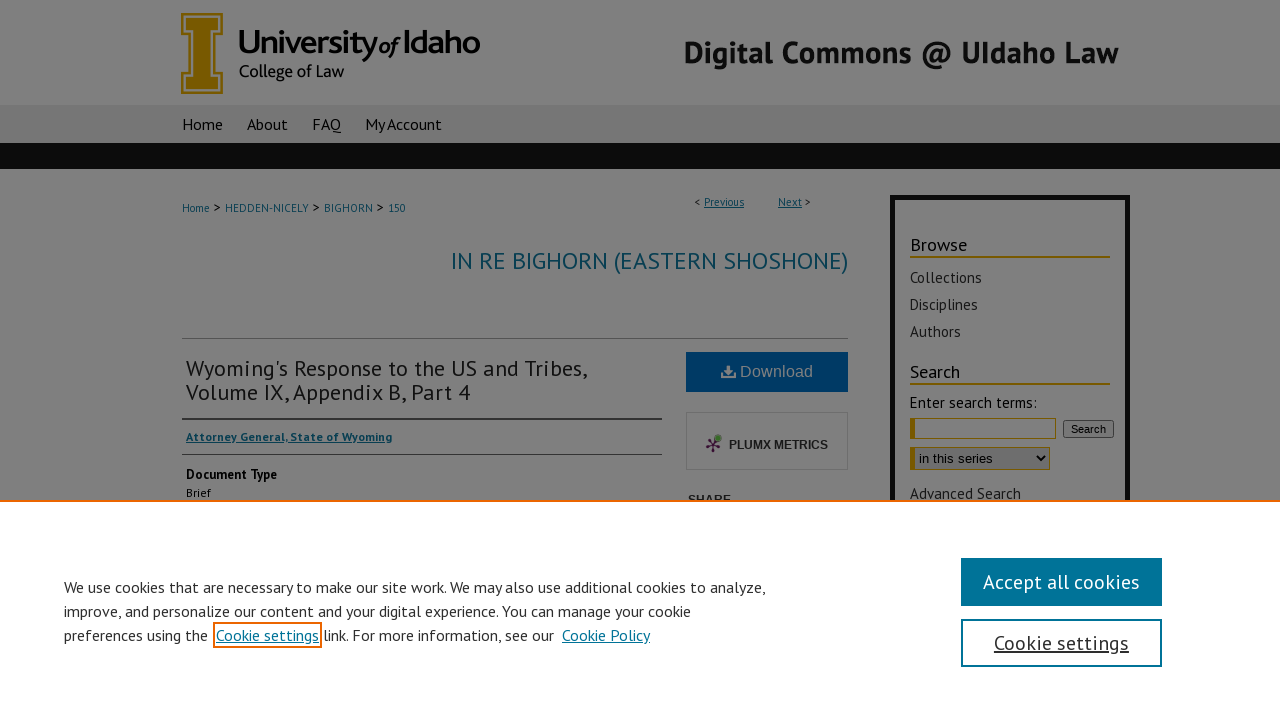

--- FILE ---
content_type: text/html; charset=UTF-8
request_url: https://digitalcommons.law.uidaho.edu/bighorn/150/
body_size: 7372
content:

<!DOCTYPE html>
<html lang="en">
<head><!-- inj yui3-seed: --><script type='text/javascript' src='//cdnjs.cloudflare.com/ajax/libs/yui/3.6.0/yui/yui-min.js'></script><script type='text/javascript' src='//ajax.googleapis.com/ajax/libs/jquery/1.10.2/jquery.min.js'></script><!-- Adobe Analytics --><script type='text/javascript' src='https://assets.adobedtm.com/4a848ae9611a/d0e96722185b/launch-d525bb0064d8.min.js'></script><script type='text/javascript' src=/assets/nr_browser_production.js></script>

<!-- def.1 -->
<meta charset="utf-8">
<meta name="viewport" content="width=device-width">
<title>
"Wyoming's Response to the US and Tribes, Volume IX, Appendix B, Part 4" by Attorney General, State of Wyoming
</title>


<!-- FILE article_meta-tags.inc --><!-- FILE: /main/production/doc/data/assets/site/article_meta-tags.inc -->
<meta itemprop="name" content="Wyoming's Response to the US and Tribes, Volume IX, Appendix B, Part 4">
<meta property="og:title" content="Wyoming's Response to the US and Tribes, Volume IX, Appendix B, Part 4">
<meta name="twitter:title" content="Wyoming's Response to the US and Tribes, Volume IX, Appendix B, Part 4">
<meta property="article:author" content="">
<meta name="author" content="">
<meta name="robots" content="noodp, noydir">
<meta name="description" content="Wyoming&#039;s Response to the United States&#039; and Tribes&#039; Proposed Findings of Fact, Conclusions of Law, Interlocutory Decree and Briefs in Support Thereof, Volume IX, Appendix B, Part 4">
<meta itemprop="description" content="Wyoming&#039;s Response to the United States&#039; and Tribes&#039; Proposed Findings of Fact, Conclusions of Law, Interlocutory Decree and Briefs in Support Thereof, Volume IX, Appendix B, Part 4">
<meta name="twitter:description" content="Wyoming&#039;s Response to the United States&#039; and Tribes&#039; Proposed Findings of Fact, Conclusions of Law, Interlocutory Decree and Briefs in Support Thereof, Volume IX, Appendix B, Part 4">
<meta property="og:description" content="Wyoming&#039;s Response to the United States&#039; and Tribes&#039; Proposed Findings of Fact, Conclusions of Law, Interlocutory Decree and Briefs in Support Thereof, Volume IX, Appendix B, Part 4">
<meta name="bepress_citation_series_title" content="In re Bighorn (Eastern Shoshone)">
<meta name="bepress_citation_author" content="Attorney General, State of Wyoming">
<meta name="bepress_citation_title" content="Wyoming's Response to the US and Tribes, Volume IX, Appendix B, Part 4">
<meta name="bepress_citation_date" content="1982">
<!-- FILE: /main/production/doc/data/assets/site/ir_download_link.inc -->
<!-- FILE: /main/production/doc/data/assets/site/article_meta-tags.inc (cont) -->
<meta name="bepress_citation_pdf_url" content="https://digitalcommons.law.uidaho.edu/cgi/viewcontent.cgi?article=1149&amp;context=bighorn">
<meta name="bepress_citation_abstract_html_url" content="https://digitalcommons.law.uidaho.edu/bighorn/150">
<meta name="bepress_citation_online_date" content="2019/2/4">
<meta name="viewport" content="width=device-width">
<!-- Additional Twitter data -->
<meta name="twitter:card" content="summary">
<!-- Additional Open Graph data -->
<meta property="og:type" content="article">
<meta property="og:url" content="https://digitalcommons.law.uidaho.edu/bighorn/150">
<meta property="og:site_name" content="Digital Commons @ UIdaho Law">


<!-- Amplitude -->
<script type="text/javascript">
(function(e,t){var n=e.amplitude||{_q:[],_iq:{}};var r=t.createElement("script")
;r.type="text/javascript";r.async=true
;r.src="https://cdn.amplitude.com/libs/amplitude-4.5.2-min.gz.js"
;r.integrity="5ceGNbvkytO+PTI82JRl6GwJjVCw6k79kP4le5L5/m0Zny1P7taAF6YVvC4z4Pgj"
;r.onload=function(){if(e.amplitude.runQueuedFunctions){
e.amplitude.runQueuedFunctions()}else{
console.log("[Amplitude] Error: could not load SDK")}}
;var i=t.getElementsByTagName("script")[0];i.parentNode.insertBefore(r,i)
;function s(e,t){e.prototype[t]=function(){
this._q.push([t].concat(Array.prototype.slice.call(arguments,0)));return this}}
var o=function(){this._q=[];return this}
;var a=["add","append","clearAll","prepend","set","setOnce","unset"]
;for(var u=0;u<a.length;u++){s(o,a[u])}n.Identify=o;var c=function(){this._q=[]
;return this}
;var l=["setProductId","setQuantity","setPrice","setRevenueType","setEventProperties"]
;for(var p=0;p<l.length;p++){s(c,l[p])}n.Revenue=c
;var d=["init","logEvent","logRevenue","setUserId","setUserProperties","setOptOut","setVersionName","setDomain","setDeviceId","setGlobalUserProperties","identify","clearUserProperties","setGroup","logRevenueV2","regenerateDeviceId","groupIdentify","logEventWithTimestamp","logEventWithGroups","setSessionId","resetSessionId"]
;function v(e){function t(t){e[t]=function(){
e._q.push([t].concat(Array.prototype.slice.call(arguments,0)))}}
for(var n=0;n<d.length;n++){t(d[n])}}v(n);n.getInstance=function(e){
e=(!e||e.length===0?"$default_instance":e).toLowerCase()
;if(!n._iq.hasOwnProperty(e)){n._iq[e]={_q:[]};v(n._iq[e])}return n._iq[e]}
;e.amplitude=n})(window,document);

amplitude.getInstance().init("1d890e80ea7a0ccc43c2b06438458f50");
</script>

<!-- FILE: article_meta-tags.inc (cont) -->
<meta name="bepress_is_article_cover_page" content="1">


<!-- sh.1 -->
<link rel="stylesheet" href="/ir-style.css" type="text/css" media="screen">
<link rel="stylesheet" href="/ir-custom.css" type="text/css" media="screen">
<link rel="stylesheet" href="../ir-custom.css" type="text/css" media="screen">
<link rel="stylesheet" href="/ir-local.css" type="text/css" media="screen">
<link rel="stylesheet" href="../ir-local.css" type="text/css" media="screen">
<link rel="stylesheet" href="/ir-print.css" type="text/css" media="print">
<link type="text/css" rel="stylesheet" href="/assets/floatbox/floatbox.css">
<link rel="alternate" type="application/rss+xml" title="Site Feed" href="/recent.rss">
<link rel="shortcut icon" href="/favicon.ico" type="image/x-icon">
<!--[if IE]>
<link rel="stylesheet" href="/ir-ie.css" type="text/css" media="screen">
<![endif]-->

<!-- JS  -->
<script type="text/javascript" src="/assets/jsUtilities.js"></script>
<script type="text/javascript" src="/assets/footnoteLinks.js"></script>
<script type="text/javascript" src="/assets/scripts/yui-init.pack.js"></script>
<script type="text/javascript" src="/assets/scripts/bepress-init.debug.js"></script>
<script type="text/javascript" src="/assets/scripts/JumpListYUI.pack.js"></script>

<!-- end sh.1 -->




<script type="text/javascript">var pageData = {"page":{"environment":"prod","productName":"bpdg","name":"ir_series:article","businessUnit":"els:rp:st"},"visitor":{}};</script>

</head>
<body id="geo-series">
<!-- FILE /main/production/doc/data/digitalcommons.law.uidaho.edu/assets/header.pregen --><!-- FILE: /main/production/doc/data/assets/site/mobile_nav.inc --><!--[if !IE]>-->
<script src="/assets/scripts/dc-mobile/dc-responsive-nav.js"></script>

<header id="mobile-nav" class="nav-down device-fixed-height" style="visibility: hidden;">
  
  
  <nav class="nav-collapse">
    <ul>
      <li class="menu-item active device-fixed-width"><a href="https://digitalcommons.law.uidaho.edu" title="Home" data-scroll >Home</a></li>
      <li class="menu-item device-fixed-width"><a href="https://digitalcommons.law.uidaho.edu/do/search/advanced/" title="Search" data-scroll ><i class="icon-search"></i> Search</a></li>
      <li class="menu-item device-fixed-width"><a href="https://digitalcommons.law.uidaho.edu/communities.html" title="Browse" data-scroll >Browse Collections</a></li>
      <li class="menu-item device-fixed-width"><a href="/cgi/myaccount.cgi?context=bighorn/#" title="My Account" data-scroll >My Account</a></li>
      <li class="menu-item device-fixed-width"><a href="https://digitalcommons.law.uidaho.edu/about.html" title="About" data-scroll >About</a></li>
      <li class="menu-item device-fixed-width"><a href="https://network.bepress.com" title="Digital Commons Network" data-scroll ><img width="16" height="16" alt="DC Network" style="vertical-align:top;" src="/assets/md5images/8e240588cf8cd3a028768d4294acd7d3.png"> Digital Commons Network™</a></li>
    </ul>
  </nav>
</header>

<script src="/assets/scripts/dc-mobile/dc-mobile-nav.js"></script>
<!--<![endif]-->
<!-- FILE: /main/production/doc/data/digitalcommons.law.uidaho.edu/assets/header.pregen (cont) -->



<div id="uidaholaw">
	<div id="container">
		<a href="#main" class="skiplink" accesskey="2" >Skip to main content</a>

					
			<div id="header">
				<a href="https://digitalcommons.law.uidaho.edu" id="banner_link" title="Digital Commons @ UIdaho Law" >
					<img id="banner_image" alt="Digital Commons @ UIdaho Law" width='980' height='105' src="/assets/md5images/719f78ce5c352a7a717fb86262d5d77c.png">
				</a>	
				
					<a href="http://www.uidaho.edu/law" id="logo_link" title="UIdaho Law" >
						<img id="logo_image" alt="UIdaho Law" width='374' height='105' src="/assets/md5images/58662fea3786a63e77399a3dcb9b7ef9.png">
					</a>	
				
			</div>
					
			<div id="navigation">
				<!-- FILE: /main/production/doc/data/assets/site/ir_navigation.inc -->

<div id="tabs"><ul><li id="tabfour"><a href="https://digitalcommons.law.uidaho.edu" title="Home" ><span>Home</span></a></li><li id="tabthree"><a href="https://digitalcommons.law.uidaho.edu/about.html" title="About" ><span>About</span></a></li><li id="tabtwo"><a href="https://digitalcommons.law.uidaho.edu/faq.html" title="FAQ" ><span>FAQ</span></a></li><li id="tabone"><a href="https://digitalcommons.law.uidaho.edu/cgi/myaccount.cgi?context=bighorn" title="My Account" ><span>My Account</span></a></li></ul></div>

<!-- FILE: /main/production/doc/data/digitalcommons.law.uidaho.edu/assets/header.pregen (cont) -->
			</div>
		

		<div id="wrapper">
			<div id="content">
				<div id="main" class="text">

<script type="text/javascript" src="/assets/floatbox/floatbox.js"></script>  
<!-- FILE: /main/production/doc/data/assets/site/article_pager.inc -->

<div id="breadcrumb"><ul id="pager">

                
                 
<li>&lt; <a href="https://digitalcommons.law.uidaho.edu/bighorn/21" class="ignore" >Previous</a></li>
        
        
        

                
                 
<li><a href="https://digitalcommons.law.uidaho.edu/bighorn/22" class="ignore" >Next</a> &gt;</li>
        
        
        
<li>&nbsp;</li></ul><div class="crumbs"><!-- FILE: /main/production/doc/data/assets/site/ir_breadcrumb.inc -->

<div class="crumbs">
	<p>
	
	
			<a href="https://digitalcommons.law.uidaho.edu" class="ignore" >Home</a>
	
	
	
	
	
	
	
	
	 &gt; 
		<a href="https://digitalcommons.law.uidaho.edu/hedden-nicely" class="ignore" >HEDDEN-NICELY</a>
	
	
	
	
	
	 &gt; 
		<a href="https://digitalcommons.law.uidaho.edu/bighorn" class="ignore" >BIGHORN</a>
	
	
	
	
	
	 &gt; 
		<a href="https://digitalcommons.law.uidaho.edu/bighorn/150" class="ignore" >150</a>
	
	
	</p>
</div>


<!-- FILE: /main/production/doc/data/assets/site/article_pager.inc (cont) --></div>
</div>
<!-- FILE: /main/production/doc/data/assets/site/ir_series/article/index.html (cont) -->
<!-- FILE: /main/production/doc/data/assets/site/topnav.inc --><!--Not Used --><!-- FILE: /main/production/doc/data/assets/site/ir_series/article/index.html (cont) --><!-- FILE: /main/production/doc/data/assets/site/ir_series/article/article_info.inc --><!-- FILE: /main/production/doc/data/assets/site/openurl.inc -->

























<!-- FILE: /main/production/doc/data/assets/site/ir_series/article/article_info.inc (cont) -->
<!-- FILE: /main/production/doc/data/assets/site/ir_download_link.inc -->









	
	
	
    
    
    
	
		
		
		
	
	
	
	
	
	

<!-- FILE: /main/production/doc/data/assets/site/ir_series/article/article_info.inc (cont) -->
<!-- FILE: /main/production/doc/data/assets/site/ir_series/article/ir_article_header.inc -->


<div id="series-header">
<!-- FILE: /main/production/doc/data/assets/site/ir_series/ir_series_logo.inc -->



 






	
	
	
	
	
	
<!-- FILE: /main/production/doc/data/assets/site/ir_series/article/ir_article_header.inc (cont) --><h2 id="series-title"><a href="https://digitalcommons.law.uidaho.edu/bighorn" >In re Bighorn (Eastern Shoshone)</a></h2></div>
<div style="clear: both">&nbsp;</div>

<div id="sub">
<div id="alpha">
<!-- FILE: /main/production/doc/data/assets/site/ir_series/article/article_info.inc (cont) --><div id='title' class='element'>
<h4>Title</h4>
<p><a href='https://digitalcommons.law.uidaho.edu/cgi/viewcontent.cgi?article=1149&amp;context=bighorn'>Wyoming's Response to the US and Tribes, Volume IX, Appendix B, Part 4</a></p>
</div>
<div class='clear'></div>
<div id='authors' class='element'>
<h4>Authors</h4>
<p class="author"><a href='https://digitalcommons.law.uidaho.edu/do/search/?q=corporate_author%3A%22Attorney%20General%2C%20State%20of%20Wyoming%22&start=0&context=9601707'><strong>Attorney General, State of Wyoming</strong></a><br />
</p></div>
<div class='clear'></div>
<div id='document_type' class='element'>
<h4>Document Type</h4>
<p>Brief</p>
</div>
<div class='clear'></div>
<div id='publication_date' class='element'>
<h4>Publication Date</h4>
<p>5-14-1982</p>
</div>
<div class='clear'></div>
<div id='abstract' class='element'>
<h4>Abstract</h4>
<p>Wyoming's Response to the United States' and Tribes' Proposed Findings of Fact, Conclusions of Law, Interlocutory Decree and Briefs in Support Thereof, Volume IX, Appendix B, Part 4</p>
</div>
<div class='clear'></div>
<div id='comments' class='element'>
<h4>Comments</h4>
<p>In Re: The General Adjudication of Rights to Use Water in the Big Horn River System and All Other Systems, State of Wyoming</p>
</div>
<div class='clear'></div>
<div id='recommended_citation' class='element'>
<h4>Recommended Citation</h4>
<!-- FILE: /main/production/doc/data/assets/site/ir_series/ir_citation.inc --><p>
    Attorney General, State of Wyoming, "Wyoming's Response to the US and Tribes, Volume IX, Appendix B, Part 4" (1982). <em>In re Bighorn (Eastern Shoshone)</em>.  150.
    <br>
    
    
        https://digitalcommons.law.uidaho.edu/bighorn/150
    
</p>
<!-- FILE: /main/production/doc/data/assets/site/ir_series/article/article_info.inc (cont) --></div>
<div class='clear'></div>
</div>
    </div>
    <div id='beta_7-3'>
<!-- FILE: /main/production/doc/data/assets/site/info_box_7_3.inc --><!-- FILE: /main/production/doc/data/assets/site/openurl.inc -->

























<!-- FILE: /main/production/doc/data/assets/site/info_box_7_3.inc (cont) -->
<!-- FILE: /main/production/doc/data/assets/site/ir_download_link.inc -->









	
	
	
    
    
    
	
		
		
		
	
	
	
	
	
	

<!-- FILE: /main/production/doc/data/assets/site/info_box_7_3.inc (cont) -->


	<!-- FILE: /main/production/doc/data/assets/site/info_box_download_button.inc --><div class="aside download-button">
      <a id="pdf" class="btn" href="https://digitalcommons.law.uidaho.edu/cgi/viewcontent.cgi?article=1149&amp;context=bighorn" title="PDF (615&nbsp;KB) opens in new window" target="_blank" > 
    	<i class="icon-download-alt" aria-hidden="true"></i>
        Download
      </a>
</div>


<!-- FILE: /main/production/doc/data/assets/site/info_box_7_3.inc (cont) -->
	<!-- FILE: /main/production/doc/data/assets/site/info_box_embargo.inc -->
<!-- FILE: /main/production/doc/data/assets/site/info_box_7_3.inc (cont) -->

<!-- FILE: /main/production/doc/data/assets/site/info_box_custom_upper.inc -->
<!-- FILE: /main/production/doc/data/assets/site/info_box_7_3.inc (cont) -->
<!-- FILE: /main/production/doc/data/assets/site/info_box_openurl.inc -->
<!-- FILE: /main/production/doc/data/assets/site/info_box_7_3.inc (cont) -->

<!-- FILE: /main/production/doc/data/assets/site/info_box_article_metrics.inc -->






<div id="article-stats" class="aside hidden">

    <p class="article-downloads-wrapper hidden"><span id="article-downloads"></span> DOWNLOADS</p>
    <p class="article-stats-date hidden">Since February 04, 2019</p>

    <p class="article-plum-metrics">
        <a href="https://plu.mx/plum/a/?repo_url=https://digitalcommons.law.uidaho.edu/bighorn/150" class="plumx-plum-print-popup plum-bigben-theme" data-badge="true" data-hide-when-empty="true" ></a>
    </p>
</div>
<script type="text/javascript" src="//cdn.plu.mx/widget-popup.js"></script>



<!-- Article Download Counts -->
<script type="text/javascript" src="/assets/scripts/article-downloads.pack.js"></script>
<script type="text/javascript">
    insertDownloads(13704096);
</script>


<!-- Add border to Plum badge & download counts when visible -->
<script>
// bind to event when PlumX widget loads
jQuery('body').bind('plum:widget-load', function(e){
// if Plum badge is visible
  if (jQuery('.PlumX-Popup').length) {
// remove 'hidden' class
  jQuery('#article-stats').removeClass('hidden');
  jQuery('.article-stats-date').addClass('plum-border');
  }
});
// bind to event when page loads
jQuery(window).bind('load',function(e){
// if DC downloads are visible
  if (jQuery('#article-downloads').text().length > 0) {
// add border to aside
  jQuery('#article-stats').removeClass('hidden');
  }
});
</script>

<!-- Amplitude Event Tracking -->


<script>
$(function() {

  // This is the handler for Plum popup engagement on mouseover
  $("#article-stats").on("mouseover", "a.plx-wrapping-print-link", function(event) {
    // Send the event to Amplitude
    amplitude.getInstance().logEvent("plumPopupMouseover");
  });

  // This is the handler for Plum badge and 'see details' link clickthrough
  $("#article-stats").on("click", "div.ppp-container.ppp-small.ppp-badge", function(event) {
    // Send the event to Amplitude
    amplitude.getInstance().logEvent("plumDetailsClick");
  });

  // This is the handler for AddThis link clickthrough
  $(".addthis_toolbox").on("click", "a", function(event) {
    // Send the event to Amplitude
    amplitude.getInstance().logEvent("addThisClick");
  });

  // This is the handler for AddThis link clickthrough
  $(".aside.download-button").on("click", "a", function(event) {
    // Send the event to Amplitude
    amplitude.getInstance().logEvent("downloadClick");
  });

});
</script>



<!-- FILE: /main/production/doc/data/assets/site/info_box_7_3.inc (cont) -->



	<!-- FILE: /main/production/doc/data/assets/site/info_box_disciplines.inc -->




	







<!-- FILE: /main/production/doc/data/assets/site/info_box_7_3.inc (cont) -->

<!-- FILE: /main/production/doc/data/assets/site/bookmark_widget.inc -->
<div id="share" class="aside">
<h4>Share</h4>
	
	<p class="addthis_toolbox addthis_default_style">
		<a class="addthis_button_facebook ignore"></a>
		<a class="addthis_button_twitter ignore"></a>
		<a class="addthis_button_linkedin ignore"></a>
		<a class="addthis_button_email ignore"></a>


		<a href="https://www.addthis.com/bookmark.php?v=300&amp;pubid=bepress" class="addthis_button_compact" ></a>
	</p>
	<script type="text/javascript" src="https://s7.addthis.com/js/300/addthis_widget.js#pubid=bepress"></script>

</div>

<!-- FILE: /main/production/doc/data/assets/site/info_box_7_3.inc (cont) -->
<!-- FILE: /main/production/doc/data/assets/site/info_box_geolocate.inc --><!-- FILE: /main/production/doc/data/assets/site/ir_geolocate_enabled_and_displayed.inc -->

<!-- FILE: /main/production/doc/data/assets/site/info_box_geolocate.inc (cont) -->

<!-- FILE: /main/production/doc/data/assets/site/info_box_7_3.inc (cont) -->

	<!-- FILE: /main/production/doc/data/assets/site/zotero_coins.inc -->

<span class="Z3988" title="ctx_ver=Z39.88-2004&amp;rft_val_fmt=info%3Aofi%2Ffmt%3Akev%3Amtx%3Ajournal&amp;rft_id=https%3A%2F%2Fdigitalcommons.law.uidaho.edu%2Fbighorn%2F150&amp;rft.atitle=Wyoming%27s%20Response%20to%20the%20US%20and%20Tribes%2C%20Volume%20IX%2C%20Appendix%20B%2C%20Part%204&amp;rft.aucorp=Attorney%20General%2C%20State%20of%20Wyoming&amp;rft.jtitle=In%20re%20Bighorn%20%28Eastern%20Shoshone%29&amp;rft.date=1982-05-14">COinS</span><!-- FILE: /main/production/doc/data/assets/site/info_box_7_3.inc (cont) -->

<!-- FILE: /main/production/doc/data/assets/site/info_box_custom_lower.inc -->
<!-- FILE: /main/production/doc/data/assets/site/info_box_7_3.inc (cont) -->
<!-- FILE: /main/production/doc/data/assets/site/ir_series/article/article_info.inc (cont) --></div>

<div class='clear'>&nbsp;</div>
<!-- FILE: /main/production/doc/data/assets/site/ir_series/article/ir_article_custom_fields.inc -->


<!-- FILE: /main/production/doc/data/assets/site/ir_series/article/article_info.inc (cont) -->

<!-- FILE: /main/production/doc/data/assets/site/ir_series/article/index.html (cont) -->
<!-- FILE /main/production/doc/data/assets/site/footer.pregen --></div>
	<div class="verticalalign">&nbsp;</div>
	<div class="clear">&nbsp;</div>

</div>

	<div id="sidebar">
	<!-- FILE: /main/production/doc/data/assets/site/ir_sidebar_7_8.inc -->



	<!-- FILE: /main/production/doc/data/assets/site/ir_sidebar_sort_bsa.inc --><!-- FILE: /main/production/doc/data/assets/site/ir_sidebar_custom_upper_7_8.inc -->

<!-- FILE: /main/production/doc/data/assets/site/ir_sidebar_sort_bsa.inc (cont) -->
<!-- FILE: /main/production/doc/data/assets/site/ir_sidebar_browse.inc --><h2>Browse</h2>
<ul id="side-browse">


<li class="collections"><a href="https://digitalcommons.law.uidaho.edu/communities.html" title="Browse by Collections" >Collections</a></li>
<li class="discipline-browser"><a href="https://digitalcommons.law.uidaho.edu/do/discipline_browser/disciplines" title="Browse by Disciplines" >Disciplines</a></li>
<li class="author"><a href="https://digitalcommons.law.uidaho.edu/authors.html" title="Browse by Author" >Authors</a></li>


</ul>
<!-- FILE: /main/production/doc/data/assets/site/ir_sidebar_sort_bsa.inc (cont) -->
<!-- FILE: /main/production/doc/data/assets/site/ir_sidebar_custom_middle_7_8.inc --><!-- FILE: /main/production/doc/data/assets/site/ir_sidebar_sort_bsa.inc (cont) -->
<!-- FILE: /main/production/doc/data/digitalcommons.law.uidaho.edu/assets/ir_sidebar_search_7_8.inc -->
<h2>Search</h2>


	
<form method='get' action='https://digitalcommons.law.uidaho.edu/do/search/' id="sidebar-search">
	<label for="search" accesskey="4">
		Enter search terms:
	</label>
		<div>
			<span class="border">
				<input type="text" name='q' class="search" id="search">
			</span> 
			<input type="submit" value="Search" class="searchbutton" style="font-size:11px;">
		</div>
	<label for="context" style="display:none;">
		Select context to search:
	</label> 
		<div>
			<span class="border">
				<select name="fq" id="context">
					
					
						<option value='virtual_ancestor_link:"https://digitalcommons.law.uidaho.edu/bighorn"'>in this series</option>
					
					
					
					<option value='virtual_ancestor_link:"https://digitalcommons.law.uidaho.edu"'>in this repository</option>
					<option value='virtual_ancestor_link:"http:/"'>across all repositories</option>
				</select>
			</span>
		</div>
</form>

<p class="advanced">
	
	
		<a href="https://digitalcommons.law.uidaho.edu/do/search/advanced/?fq=virtual_ancestor_link:%22https://digitalcommons.law.uidaho.edu/bighorn%22" >
			Advanced Search
		</a>
	
	
</p>
<!-- FILE: /main/production/doc/data/assets/site/ir_sidebar_sort_bsa.inc (cont) -->
<!-- FILE: /main/production/doc/data/assets/site/ir_sidebar_notify_7_8.inc -->


	<ul id="side-notify">
		<li class="notify">
			<a href="https://digitalcommons.law.uidaho.edu/bighorn/announcements.html" title="Email or RSS Notifications" >
				Notify me via email or <acronym title="Really Simple Syndication">RSS</acronym>
			</a>
		</li>
	</ul>



<!-- FILE: /main/production/doc/data/assets/site/urc_badge.inc -->






<!-- FILE: /main/production/doc/data/assets/site/ir_sidebar_notify_7_8.inc (cont) -->

<!-- FILE: /main/production/doc/data/assets/site/ir_sidebar_sort_bsa.inc (cont) -->
<!-- FILE: /main/production/doc/data/digitalcommons.law.uidaho.edu/assets/ir_sidebar_author_7_8.inc -->

<h2>Author Corner</h2>






	<ul id="side-author">
		<li class="faq">
			<a href="https://digitalcommons.law.uidaho.edu/faq.html" title="Author FAQ" >
				Author FAQ
			</a>
		</li>

		
		
		



	</ul>

<!-- FILE: /main/production/doc/data/assets/site/ir_sidebar_sort_bsa.inc (cont) -->
<!-- FILE: /main/production/doc/data/digitalcommons.law.uidaho.edu/assets/ir_sidebar_custom_lower_7_8.inc -->

<!-- FILE: /main/production/doc/data/assets/site/ir_sidebar_homepage_links_7_8.inc -->

<!-- FILE: /main/production/doc/data/digitalcommons.law.uidaho.edu/assets/ir_sidebar_custom_lower_7_8.inc (cont) -->
	





<!-- FILE: /main/production/doc/data/assets/site/ir_sidebar_sort_bsa.inc (cont) -->
<!-- FILE: /main/production/doc/data/assets/site/ir_sidebar_sw_links_7_8.inc -->

	
		
			
		
	


	<!-- FILE: /main/production/doc/data/assets/site/ir_sidebar_sort_bsa.inc (cont) -->

<!-- FILE: /main/production/doc/data/assets/site/ir_sidebar_geolocate.inc --><!-- FILE: /main/production/doc/data/assets/site/ir_geolocate_enabled_and_displayed.inc -->

<!-- FILE: /main/production/doc/data/assets/site/ir_sidebar_geolocate.inc (cont) -->

<!-- FILE: /main/production/doc/data/assets/site/ir_sidebar_sort_bsa.inc (cont) -->
<!-- FILE: /main/production/doc/data/assets/site/ir_sidebar_custom_lowest_7_8.inc -->


<!-- FILE: /main/production/doc/data/assets/site/ir_sidebar_sort_bsa.inc (cont) -->
<!-- FILE: /main/production/doc/data/assets/site/ir_sidebar_7_8.inc (cont) -->

<!-- FILE: /main/production/doc/data/assets/site/footer.pregen (cont) -->
	<div class="verticalalign">&nbsp;</div>
	</div>

</div>

<!-- FILE: /main/production/doc/data/assets/site/ir_footer_content.inc --><div id="footer">
	
	
	<!-- FILE: /main/production/doc/data/assets/site/ir_bepress_logo.inc --><div id="bepress">

<a href="https://www.bepress.com/products/digital-commons" title="Digital Commons: Powered by bepress" >
	<em>Digital Commons</em>
</a>

</div>
<!-- FILE: /main/production/doc/data/assets/site/ir_footer_content.inc (cont) -->
	<p>
		<a href="https://digitalcommons.law.uidaho.edu" title="Home page" accesskey="1" >Home</a> | 
		<a href="https://digitalcommons.law.uidaho.edu/about.html" title="About" >About</a> | 
		<a href="https://digitalcommons.law.uidaho.edu/faq.html" title="FAQ" >FAQ</a> | 
		<a href="/cgi/myaccount.cgi?context=bighorn" title="My Account Page" accesskey="3" >My Account</a> | 
		<a href="https://digitalcommons.law.uidaho.edu/accessibility.html" title="Accessibility Statement" accesskey="0" >Accessibility Statement</a>
	</p>
	<p>
	
	
		<a class="secondary-link" href="https://www.bepress.com/privacy" title="Privacy Policy" >Privacy</a>
	
		<a class="secondary-link" href="https://www.bepress.com/copyright" title="Copyright Policy" >Copyright</a>	
	</p> 
	
</div>

<!-- FILE: /main/production/doc/data/assets/site/footer.pregen (cont) -->

</div>
</div>

<!-- FILE: /main/production/doc/data/digitalcommons.law.uidaho.edu/assets/ir_analytics.inc --><script>
  (function(i,s,o,g,r,a,m){i['GoogleAnalyticsObject']=r;i[r]=i[r]||function(){
  (i[r].q=i[r].q||[]).push(arguments)},i[r].l=1*new Date();a=s.createElement(o),
  m=s.getElementsByTagName(o)[0];a.async=1;a.src=g;m.parentNode.insertBefore(a,m)
  })(window,document,'script','https://www.google-analytics.com/analytics.js','ga');

  ga('create', 'UA-92050945-18', 'auto');
  ga('send', 'pageview');

</script><!-- FILE: /main/production/doc/data/assets/site/footer.pregen (cont) -->

<script type='text/javascript' src='/assets/scripts/bpbootstrap-20160726.pack.js'></script><script type='text/javascript'>BPBootstrap.init({appendCookie:''})</script></body></html>


--- FILE ---
content_type: text/css
request_url: https://digitalcommons.law.uidaho.edu/ir-local.css
body_size: 2956
content:
/* -----------------------------------------------
bepress IR local stylesheet.
Author:   David Stienstra
Version:  December 2018
PLEASE SAVE THIS FILE LOCALLY!
----------------------------------------------- */
@import url('https://fonts.googleapis.com/css?family=PT+Sans:400,700');
/* ---------------- Meta Elements ---------------- */

	/* --- Meta styles and background --- */

body {
	font: normal 14px/1.5 'PT Sans', sans-serif;  /* should be medium except when fitting into a fixed container */
	background: #fff url(assets/md5images/459d4c655ef4e87cbcf90010fc440536.gif) repeat-x left top;
}


/* ---------------- Header ---------------- */

#uidaholaw #header {
	position: relative;  /* needed for logo positioning */
  height: auto !important; /* !important overrides mbl styling */
}

#uidaholaw #banner_image {
	display: block; /* removes descender of inline element */
	width: 980px; /* not necessary if image is sized correctly */
	height: auto !important;  /* avoids warping improperly sized header image / SUP-19994 */
}

	/* --- Logo --- */

#uidaholaw #logo_image {
	position: absolute !important; /* !important overrides mbl styling */
	top: 0;
	left: 0;  /* change to "right:" for right aligned logo */
	width: 38.163265306122% !important;  /* 240 / 980 */
	height: auto !important; /* Important avoides DC assigning incorrect height to logo image */
}


/* ---------------- Navigation ---------------- */

#uidaholaw #navigation,
#uidaholaw #navigation #tabs {
	height: 38px;
	overflow: hidden; /* have seen issues with tabs extending below nav container */
}

#uidaholaw #navigation #tabs,
#uidaholaw #navigation #tabs ul,
#uidaholaw #navigation #tabs ul li {
	padding: 0;
	margin: 0;
}

/* Flexbox Navigation July 2018 */

#uidaholaw #navigation #tabs,
#uidaholaw #navigation #tabs ul {
	display: flex;
	justify-content: flex-start; /* "flex-start" for left-aligned tabs, change to "flex-end" for right-aligned tabs, "center" for centered */
	width: 100%;
}

#uidaholaw #navigation #tabs a {
	font: normal 16px 'PT Sans', sans-serif;
	display: block;
	width: auto !important; /* fixes "my account" not fitting in container on page load */
	height: 38px;
	line-height: 38px;
	color: #000;
	transition: 0.3s ease-in-out;
	background-color: transparent;
	padding: 0 12px; /* with arial bold, this fits */
	margin: 0;
	border: 0;
	/* float: left; Not needed? Using flexbox now */
}

#uidaholaw #navigation #tabs a:hover,
#uidaholaw #navigation #tabs a:active,
#uidaholaw #navigation #tabs a:focus {
	color: #000000;
	text-decoration: underline;
}

#uidaholaw #navigation #tabs li:first-child a { padding-left: 32px; }

#uidaholaw #navigation #tabs li:last-child a {
    border-right: none;
}


/* ---------------- Sidebar ---------------- */
#uidaholaw #sidebar {
	box-sizing: border-box;
	border: 5px solid #191919;
	margin-top: 26px;
}

#uidaholaw #sidebar h2 {
	font: normal 18px 'PT Sans', sans-serif;
	border-bottom: 2px solid #f1b300;
	color: #000;
	background: transparent;
	padding: 0;
	margin: 0 15px;
	text-indent: 0px;
}

#uidaholaw #sidebar ul#side-notify {
	padding-top: 0px;
}

#uidaholaw #sidebar a {
	font: normal 15px 'PT Sans', sans-serif;
	color: #2f2f2f;
	text-decoration: none;
	border: none;
}
#uidaholaw #sidebar ul#navlist {
	border-top: none;
}

#uidaholaw #sidebar #browse {
	padding-left: 15px;
}

#uidaholaw #sidebar a:hover,
#uidaholaw #sidebar a:active,
#uidaholaw #sidebar a:focus {
	color: #000000;
	text-decoration: underline;
	background: transparent;
}

#uidaholaw #sidebar #sidebar-search label {
	font: normal 15px 'PT Sans', sans-serif;
	color: #000;
}

#uidaholaw #sidebar #sidebar-search {
	margin-top: 8px;
	padding-left: 15px;
}

#uidaholaw #sidebar #sidebar-search span.border { background: transparent; }

.searchbutton { cursor: pointer; } /* best practice, should move to ir-layout.css */


/* ---------------- Main Content ---------------- */

#uidaholaw #wrapper { /* for full-length sidebar content background/elements */
	background: url(assets/md5images/d4ea17f88826be4ee7bc1a81bd8cc3cd.gif) repeat-y left top;
	margin-top: 26px;
}

#uidaholaw #main.text #home-image {
	margin-bottom: 12px;
}

#uidaholaw #main.text acronym,
#uidaholaw #sidebar acronym {
	border-bottom: none;
}

#uidaholaw #content {
	min-height: calc(100vh - 273px);
	box-sizing: content-box;
}

#uidaholaw #content { padding-top: 10px; }

#uidaholaw #home-page-banner {
	margin-left: -42px;
	margin-top: -26px;
}

	/* --- Breadcrumbs --- */

#uidaholaw #main.text div.crumbs a:link,
#uidaholaw #main.text div.crumbs a:visited {
	text-decoration: none;
	color: #117ea6;
}

#uidaholaw #main.text div.crumbs a:hover,
#uidaholaw #main.text div.crumbs a:active,
#uidaholaw #main.text div.crumbs a:focus {
	text-decoration: underline;
	color: #000000;
}

#uidaholaw #dcn-home > #homepage-intro { margin: 15px 0; }

 /* adds space under full-width main-content image */
#uidaholaw #home-page-banner { margin-bottom: 16px; }


	/* --- Headers --- */

#uidaholaw #dcn-home > h2 {
	font: bold 24px 'PT Sans', sans-serif;
}

h3 {
	margin: 0;
	text-decoration: underline; }

/* FF 55 takes parent element's color a text-deoration-color (black, usually) */
#dcn-home #cover-browse h3 { 
	color: #117ea6;
 	text-decoration: none;
}

#uidaholaw #dcn-home #cover-browse h3 a {
	font: 400 16px/2 'PT Sans', sans-serif;
	text-decoration: none;
}

#uidaholaw #dcn-home #cover-browse h3 {
	padding-left: 15px;
}

#uidaholaw #dcn-home #cover-browse h3 a:hover,
#uidaholaw #dcn-home #cover-browse h3 a:focus,
#uidaholaw #dcn-home #cover-browse h3 a:active {
	text-decoration: underline;
}
	/* --- Links --- */

#uidaholaw #main.text a:link,
#uidaholaw #main.text a:visited {
	color: #117ea6; /* declared for #network-icon text */
}

#uidaholaw #main.text a:hover,
#uidaholaw #main.text a:active,
#uidaholaw #main.text a:focus {
	color: #000000;
	text-decoration: underline;
}

	/* PotD / Top DL widgets */

#uidaholaw #dcn-home .box.aag h2,
#uidaholaw #dcn-home .box.potd h2 {
	width: 267px;
	margin: 0;
	font: bold 18px 'PT Sans', sans-serif;
	border-bottom: 1px solid #d3d3d3;
}

#uidaholaw #main.text .box a:link,
#uidaholaw #main.text .box a:visited {
	font: bold 14px 'PT Sans', sans-serif;
	text-decoration: none;
	border-bottom: 1px solid #d3d3d3;
	background: none;
}

#uidaholaw #main.text .box a:hover,
#uidaholaw #main.text .box a:active,
#uidaholaw #main.text .box a:focus {
	text-decoration: underline;
}

	/* article-level text // default values 12px/13px */

#alpha .element p, #custom-fields .element p { font-size: 12px; }

#alpha .element h4, #custom-fields .element h4 { font-size: 13px; }

#uidaholaw #series-home .pdf, 
#uidaholaw #series-home .native, 
#uidaholaw #series-home .metadata-only, 
#uidaholaw #series-home .external {
	line-height: 2.5em;
}
/* ---------------- Footer ---------------- */

#uidaholaw #footer,
#uidaholaw #bepress a {
	height: 75px;
	background-color: #191919; }

#uidaholaw #footer p,
#uidaholaw #footer p a {
	font: normal 12px/2 'PT Sans', sans-serif;
	color: #fff;
	text-decoration: none;
}

/* #footer p:first-of-type { padding-top: ##px } */

#uidaholaw #footer p a:hover,
#uidaholaw #footer p a:active,
#uidaholaw #footer p a:focus {
	text-decoration: underline; }

/* ---------------- Meta Elements ---------------- */
	/* --- Full width footer --- */

/*Set this color to the same color as the footer, it will appear beneath the footer*/
html { background-color: #191919; }

/*bg-low.gif is usually a solid color image about 5px wide and the same height of the footer. It flanks the footer and appears to extend it*/
#uidaholaw {
	background: url(assets/md5images/4abf66f994910abe89605f148190daea.gif) repeat-x left bottom;
}

/*#uidaholaw #content { min-height: 600px; }*/

/* ---------------- Miscellaneous fixes ---------------- */
.egs-profile-gallery {
    display: block; /* removes descender space below inline element */

    margin: -16px 0 -16px -32px; /* #content .text padding: 16px 0; and #content .text (margin 32px) */

}

#uidaholaw #results-list a.pdf {
	background-size: 14px;
}
	/* --- Advanced Search --- */

.legacy #uidaholaw #wrapper {	background-image: none; }

/* Browse Authors accessibility fix- CSFR-2648 */
#uidaholaw #main.text .authorbrowser p.letters a:hover,
#uidaholaw #main.text .authorbrowser p.letters a:focus {
    background: url(/assets/azMe.jpg) bottom center no-repeat;
    color: #fff;
}
/* ---------------- Mobile ---------------- */

/*fixes bullet underline for Browse Research and Scholarship links*/
.mbl #main #cover-browse h3 { text-decoration: none; }

.mbl #dcn-home .box.aag span,
.mbl #dcn-home .box.potd span {
	display: block;
}

.mbl #uidaholaw #dcn-home .box.aag h2,
.mbl #uidaholaw #dcn-home .box.potd h2 {
  width: 100%;
}

header#mobile-nav {
    font-size: 0;
    line-height: 0; }

.mbl #uidaholaw #header,
.mbl #uidaholaw #header a img,
.mbl #uidaholaw #navigation {
	width: 100% !important;
}

.mbl #uidaholaw #header #logo_image {
	position: absolute !important; /* !important overrides mbl styling */
	top: 0;
	left: 0;  /* change to "right:" for right aligned logo */
	width: 38.163265306122% !important;  /* 240 / 980 */
	height: auto !important; /* Important avoides DC assigning incorrect height to logo image */
}
